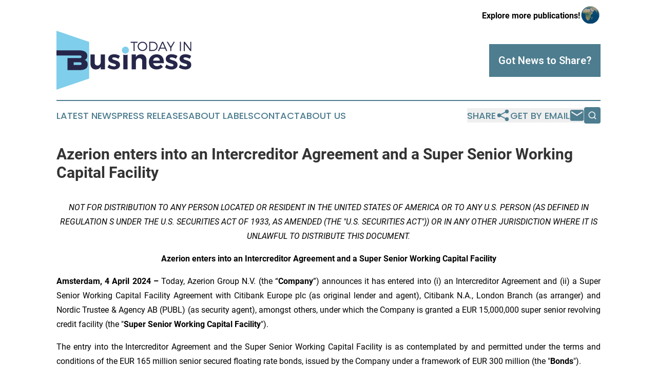

--- FILE ---
content_type: text/html;charset=utf-8
request_url: https://www.todayinbusiness.com/article/701026583-azerion-enters-into-an-intercreditor-agreement-and-a-super-senior-working-capital-facility
body_size: 7344
content:
<!DOCTYPE html>
<html lang="en">
<head>
  <title>Azerion enters into an Intercreditor Agreement and a Super Senior Working Capital Facility  | Today in Business</title>
  <meta charset="utf-8">
  <meta name="viewport" content="width=device-width, initial-scale=1">
    <meta name="description" content="Today in Business is an online news publication focusing on business &amp; economy in the World: Your business news from the world">
    <link rel="icon" href="https://cdn.newsmatics.com/agp/sites/todayinbusiness-favicon-1.png" type="image/png">
  <meta name="csrf-token" content="sZm2ErR5D2X6VYEEdOPAtwPY6bUmR63zigkg-Wk2UaI=">
  <meta name="csrf-param" content="authenticity_token">
  <link href="/css/styles.min.css?v1d0b8e25eaccc1ca72b30a2f13195adabfa54991" rel="stylesheet" data-turbo-track="reload">
  <link rel="stylesheet" href="/plugins/vanilla-cookieconsent/cookieconsent.css?v1d0b8e25eaccc1ca72b30a2f13195adabfa54991">
  
<style type="text/css">
    :root {
        --color-primary-background: rgba(77, 125, 143, 0.3);
        --color-primary: #4d7d8f;
        --color-secondary: #26264A;
    }
</style>

  <script type="importmap">
    {
      "imports": {
          "adController": "/js/controllers/adController.js?v1d0b8e25eaccc1ca72b30a2f13195adabfa54991",
          "alertDialog": "/js/controllers/alertDialog.js?v1d0b8e25eaccc1ca72b30a2f13195adabfa54991",
          "articleListController": "/js/controllers/articleListController.js?v1d0b8e25eaccc1ca72b30a2f13195adabfa54991",
          "dialog": "/js/controllers/dialog.js?v1d0b8e25eaccc1ca72b30a2f13195adabfa54991",
          "flashMessage": "/js/controllers/flashMessage.js?v1d0b8e25eaccc1ca72b30a2f13195adabfa54991",
          "gptAdController": "/js/controllers/gptAdController.js?v1d0b8e25eaccc1ca72b30a2f13195adabfa54991",
          "hamburgerController": "/js/controllers/hamburgerController.js?v1d0b8e25eaccc1ca72b30a2f13195adabfa54991",
          "labelsDescription": "/js/controllers/labelsDescription.js?v1d0b8e25eaccc1ca72b30a2f13195adabfa54991",
          "searchController": "/js/controllers/searchController.js?v1d0b8e25eaccc1ca72b30a2f13195adabfa54991",
          "videoController": "/js/controllers/videoController.js?v1d0b8e25eaccc1ca72b30a2f13195adabfa54991",
          "navigationController": "/js/controllers/navigationController.js?v1d0b8e25eaccc1ca72b30a2f13195adabfa54991"          
      }
    }
  </script>
  <script>
      (function(w,d,s,l,i){w[l]=w[l]||[];w[l].push({'gtm.start':
      new Date().getTime(),event:'gtm.js'});var f=d.getElementsByTagName(s)[0],
      j=d.createElement(s),dl=l!='dataLayer'?'&l='+l:'';j.async=true;
      j.src='https://www.googletagmanager.com/gtm.js?id='+i+dl;
      f.parentNode.insertBefore(j,f);
      })(window,document,'script','dataLayer','GTM-KGCXW2X');
  </script>

  <script>
    window.dataLayer.push({
      'cookie_settings': 'delta'
    });
  </script>
</head>
<body class="df-5 is-subpage">
<noscript>
  <iframe src="https://www.googletagmanager.com/ns.html?id=GTM-KGCXW2X"
          height="0" width="0" style="display:none;visibility:hidden"></iframe>
</noscript>
<div class="layout">

  <!-- Top banner -->
  <div class="max-md:hidden w-full content universal-ribbon-inner flex justify-end items-center">
    <a href="https://www.affinitygrouppublishing.com/" target="_blank" class="brands">
      <span class="font-bold text-black">Explore more publications!</span>
      <div>
        <img src="/images/globe.png" height="40" width="40" class="icon-globe"/>
      </div>
    </a>
  </div>
  <header data-controller="hamburger">
  <div class="content">
    <div class="header-top">
      <div class="flex gap-2 masthead-container justify-between items-center">
        <div class="mr-4 logo-container">
          <a href="/">
              <img src="https://cdn.newsmatics.com/agp/sites/todayinbusiness-logo-1.svg" alt="Today in Business"
                class="max-md:!h-[60px] lg:!max-h-[115px]" height="474612"
                width="auto" />
          </a>
        </div>
        <button class="hamburger relative w-8 h-6">
          <span aria-hidden="true"
            class="block absolute h-[2px] w-9 bg-[--color-primary] transform transition duration-500 ease-in-out -translate-y-[15px]"></span>
          <span aria-hidden="true"
            class="block absolute h-[2px] w-7 bg-[--color-primary] transform transition duration-500 ease-in-out translate-x-[7px]"></span>
          <span aria-hidden="true"
            class="block absolute h-[2px] w-9 bg-[--color-primary] transform transition duration-500 ease-in-out translate-y-[15px]"></span>
        </button>
        <a href="/submit-news" class="max-md:hidden button button-upload-content button-primary w-fit">
          <span>Got News to Share?</span>
        </a>
      </div>
      <!--  Screen size line  -->
      <div class="absolute bottom-0 -ml-[20px] w-screen h-[1px] bg-[--color-primary] z-50 md:hidden">
      </div>
    </div>
    <!-- Navigation bar -->
    <div class="navigation is-hidden-on-mobile" id="main-navigation">
      <div class="w-full md:hidden">
        <div data-controller="search" class="relative w-full">
  <div data-search-target="form" class="relative active">
    <form data-action="submit->search#performSearch" class="search-form">
      <input type="text" name="query" placeholder="Search..." data-search-target="input" class="search-input md:hidden" />
      <button type="button" data-action="click->search#toggle" data-search-target="icon" class="button-search">
        <img height="18" width="18" src="/images/search.svg" />
      </button>
    </form>
  </div>
</div>

      </div>
      <nav class="navigation-part">
          <a href="/latest-news" class="nav-link">
            Latest News
          </a>
          <a href="/press-releases" class="nav-link">
            Press Releases
          </a>
          <a href="/about-labels" class="nav-link">
            About Labels
          </a>
          <a href="/contact" class="nav-link">
            Contact
          </a>
          <a href="/about" class="nav-link">
            About Us
          </a>
      </nav>
      <div class="w-full md:w-auto md:justify-end">
        <div data-controller="navigation" class="header-actions hidden">
  <button class="nav-link flex gap-1 items-center" onclick="window.ShareDialog.openDialog()">
    <span data-navigation-target="text">
      Share
    </span>
    <span class="icon-share"></span>
  </button>
  <button onclick="window.AlertDialog.openDialog()" class="nav-link nav-link-email flex items-center gap-1.5">
    <span data-navigation-target="text">
      Get by Email
    </span>
    <span class="icon-mail"></span>
  </button>
  <div class="max-md:hidden">
    <div data-controller="search" class="relative w-full">
  <div data-search-target="form" class="relative active">
    <form data-action="submit->search#performSearch" class="search-form">
      <input type="text" name="query" placeholder="Search..." data-search-target="input" class="search-input md:hidden" />
      <button type="button" data-action="click->search#toggle" data-search-target="icon" class="button-search">
        <img height="18" width="18" src="/images/search.svg" />
      </button>
    </form>
  </div>
</div>

  </div>
</div>

      </div>
      <a href="/submit-news" class="md:hidden uppercase button button-upload-content button-primary w-fit">
        <span>Got News to Share?</span>
      </a>
      <a href="https://www.affinitygrouppublishing.com/" target="_blank" class="nav-link-agp">
        Explore more publications!
        <img src="/images/globe.png" height="35" width="35" />
      </a>
    </div>
  </div>
</header>

  <div id="main-content" class="content">
    <div id="flash-message"></div>
    <h1>Azerion enters into an Intercreditor Agreement and a Super Senior Working Capital Facility </h1>
<div class="press-release">
  
      <p align="center"><em>NOT FOR DISTRIBUTION TO ANY PERSON LOCATED OR RESIDENT IN THE UNITED STATES OF AMERICA OR TO ANY U.S. PERSON (AS DEFINED IN REGULATION S UNDER THE U.S. SECURITIES ACT OF 1933, AS AMENDED (THE "U.S. SECURITIES ACT")) OR IN ANY OTHER JURISDICTION WHERE IT IS UNLAWFUL TO DISTRIBUTE THIS DOCUMENT.</em><br></p>    <p align="center"><strong>Azerion enters into an Intercreditor Agreement and a Super Senior Working Capital Facility </strong></p>    <p align="justify"><strong>Amsterdam, 4 April 2024 &#x2013;</strong> Today, Azerion Group N.V. (the &#x201C;<strong>Company</strong>&#x201D;) announces it has entered into (i) an Intercreditor Agreement and (ii) a Super Senior Working Capital Facility Agreement with Citibank Europe plc (as original lender and agent), Citibank N.A., London Branch (as arranger) and Nordic Trustee &amp; Agency AB (PUBL) (as security agent), amongst others, under which the Company is granted a EUR 15,000,000 super senior revolving credit facility (the "<strong>Super Senior Working Capital Facility</strong>").</p>    <p align="justify">The entry into the Intercreditor Agreement and the Super Senior Working Capital Facility is as contemplated by and permitted under the terms and conditions of the EUR 165 million senior secured floating rate bonds, issued by the Company under a framework of EUR 300 million (the "<strong>Bonds</strong>").</p>    <p align="justify">Funds drawn under the Super Senior Working Capital Facility may be used by the Company for general corporate purposes including working capital and acquisitions. The commercial conditions of the Super Senior Working Capital Facility are in line with market practice.</p>    <p align="justify"><strong>About Azerion</strong></p>    <p align="justify">Founded in 2014, Azerion (EURONEXT: AZRN) is one of Europe&#x2019;s largest digital advertising and entertainment media platforms. Azerion brings global scaled audiences to advertisers in an easy and cost-effective way, delivered through our proprietary technology, in a safe, engaging, and high quality environment, utilizing our strategic portfolio of owned and operated content with entertainment and other digital publishing partners. Having its roots in Europe and with its headquarters in Amsterdam, Azerion has commercial teams based in over 26 cities around the world to closely support our clients and partners to find and execute creative ways to make a real impact through advertising.</p>    <p align="justify">For more information visit: <a href="https://www.globenewswire.com/Tracker?data=4SKgkfveRxa4z7KS6ie9sLIWui6tWOytZbHBzsjhta1PTDL5Cg7tVuFT_lcTxzu1EqKVg3VnUry7Xb4GO4gjaA==" rel="nofollow" target="_blank"><u>www.azerion.com</u></a></p>    <p align="justify"><strong>Contact:</strong></p>    <p>Andrew Buckman <br> VP Investor Relations <br> <a href="https://www.globenewswire.com/Tracker?data=yE6g_06R7JCxpCKzRHeuJgahuugzGumeW8twfApCnUv4UcJqcZp_XmDXUcuiAMFddj2Y1o4rabj-UMP-Nux7iA==" rel="nofollow" target="_blank"><u>ir@azerion.com</u></a></p>    <p align="justify">Media</p>    <p align="justify"><a href="https://www.globenewswire.com/Tracker?data=Wm9xb-Hr3jezQYIiZyoaVAtncTS9BsPc7h17Lxbs4rP6shUW1LLoND3w4UCI1lN-jAeysJ8PUPBcMYIWohq1H3Pe6zWdcJ8qrTpLaMeIFjA=" rel="nofollow" target="_blank"><u>press@azerion.com</u></a></p>    <p align="justify"><em>This press release relates to the disclosure of information that qualified, or may have qualified, as inside information within the meaning of Article 7(1) of the EU Market Abuse Regulation.</em></p>    <p align="justify"><strong>Disclaimer </strong></p>    <p align="justify">This communication does not constitute an offer to sell, or a solicitation of an offer to buy, any securities or any other financial instruments. This communication does not constitute or form part of any offer or invitation to sell or issue, or any solicitation of any offer to purchase or subscribe for any Bonds or any other securities nor shall it (or any part of it) or the fact of its distribution, form the basis of, or be relied on in connection with or act as an inducement to enter into, any contract or commitment whatsoever.</p>    <p align="justify">In particular, this communication does not contain or constitute an offer of, or the solicitation of an offer to buy or subscribe for, or form part of any offer, invitation or solicitation to purchase, securities to any person located or resident in the United States or to any U.S. Person (as defined in Regulation S under the U.S. Securities Act). The securities referred to herein have not been, and will not be, registered pursuant to U.S. Securities Act or any securities laws in any state or other jurisdiction in the United States and may not be offered, sold, accepted, exercised, re-sold, renounced, transferred or delivered, whether directly or indirectly, in the United States, except pursuant to an exemption from, or in a transaction not subject to, the registration requirements of the U.S. Securities Act. No public offering of securities is being, has been, or will be made in the United States.</p>    <p align="justify">This communication is made accessible on the basis that any offers of securities referred to herein in any Member State of the EEA will be made pursuant to an exemption under the Prospectus Regulation from the requirement to publish a prospectus for offers of such securities. The Bonds have, with respect to persons in Member States of EEA, only been offered to persons who are qualified investors within the meaning of Article 2(1)(e) of the Prospectus Regulation and Section 1:1 of the Dutch Financial Supervision Act. The expression "Prospectus Regulation" means Regulation No. 1129/2017.</p>    <p align="justify">In the United Kingdom, the material is made accessible on the basis that any offers of securities referred to herein will be made pursuant to an exemption under the UK Prospectus Regulation from the requirement to publish a prospectus for offers of such securities. The Bonds have, with respect to persons in the United Kingdom, only been offered to persons who are qualified investors within the meaning of Article 2(1)(e) of the UK Prospectus Regulation. The expression &#x201C;UK Prospectus Regulation&#x201D; means Regulation (EU) 2017/1129 as it forms part of retained EU law as defined in the EU (Withdrawal) Act 2018.</p>    <p align="justify">The release, publication or distribution of the material may be restricted by law and persons in such jurisdictions in which a release, publication or distribution of the material should therefore inform themselves about, and observe, any such restrictions.</p>    <p align="justify">This press release may include projections and other "forward-looking" statements within the meaning of applicable securities laws. Any such projections or statements reflect the current views of the Company about future events and financial performance. No assurances can be given that such events or performance will occur as projected and actual results may differ materially from these projections.</p> <img class="__GNW8366DE3E__IMG" src="https://www.globenewswire.com/newsroom/ti?nf=MTAwMDkzMjkyMSM0MDE4MTM2MjIjMjI0NzUxMw=="> <br><img src="https://ml-eu.globenewswire.com/media/YzE2ODZkMmQtY2M1Yi00MGEyLTkxNGYtNDc3OWU1YjlkMDRhLTEyNTkwNjY=/tiny/Azerion-Group-NV.png" referrerpolicy="no-referrer-when-downgrade"><p><a href="https://www.globenewswire.com/NewsRoom/AttachmentNg/d0141ea1-1040-441d-bc5f-128b5fdfb4db" rel="nofollow"><img src="https://ml-eu.globenewswire.com/media/d0141ea1-1040-441d-bc5f-128b5fdfb4db/small/stacked-full-colour-logo-black-1-1-1-1-png.png" border="0" width="150" height="126" alt="Primary Logo"></a></p>
    <p>
  Legal Disclaimer:
</p>
<p>
  EIN Presswire provides this news content "as is" without warranty of any kind. We do not accept any responsibility or liability
  for the accuracy, content, images, videos, licenses, completeness, legality, or reliability of the information contained in this
  article. If you have any complaints or copyright issues related to this article, kindly contact the author above.
</p>
<img class="prtr" src="https://www.einpresswire.com/tracking/article.gif?t=5&a=pwRZt5_hXNlhUr_h&i=zo3FS26weutfHJhT" alt="">
</div>

  </div>
</div>
<footer class="footer footer-with-line">
  <div class="content flex flex-col">
    <p class="footer-text text-sm mb-4 order-2 lg:order-1">© 1995-2026 Newsmatics Inc. dba Affinity Group Publishing &amp; Today in Business. All Rights Reserved.</p>
    <div class="footer-nav lg:mt-2 mb-[30px] lg:mb-0 flex gap-7 flex-wrap justify-center order-1 lg:order-2">
        <a href="/about" class="footer-link">About</a>
        <a href="/archive" class="footer-link">Press Release Archive</a>
        <a href="/submit-news" class="footer-link">Submit Press Release</a>
        <a href="/legal/terms" class="footer-link">Terms &amp; Conditions</a>
        <a href="/legal/dmca" class="footer-link">Copyright/DMCA Policy</a>
        <a href="/legal/privacy" class="footer-link">Privacy Policy</a>
        <a href="/contact" class="footer-link">Contact</a>
    </div>
  </div>
</footer>
<div data-controller="dialog" data-dialog-url-value="/" data-action="click->dialog#clickOutside">
  <dialog
    class="modal-shadow fixed backdrop:bg-black/20 z-40 text-left bg-white rounded-full w-[350px] h-[350px] overflow-visible"
    data-dialog-target="modal"
  >
    <div class="text-center h-full flex items-center justify-center">
      <button data-action="click->dialog#close" type="button" class="modal-share-close-button">
        ✖
      </button>
      <div>
        <div class="mb-4">
          <h3 class="font-bold text-[28px] mb-3">Share us</h3>
          <span class="text-[14px]">on your social networks:</span>
        </div>
        <div class="flex gap-6 justify-center text-center">
          <a href="https://www.facebook.com/sharer.php?u=https://www.todayinbusiness.com" class="flex flex-col items-center font-bold text-[#4a4a4a] text-sm" target="_blank">
            <span class="h-[55px] flex items-center">
              <img width="40px" src="/images/fb.png" alt="Facebook" class="mb-2">
            </span>
            <span class="text-[14px]">
              Facebook
            </span>
          </a>
          <a href="https://www.linkedin.com/sharing/share-offsite/?url=https://www.todayinbusiness.com" class="flex flex-col items-center font-bold text-[#4a4a4a] text-sm" target="_blank">
            <span class="h-[55px] flex items-center">
              <img width="40px" height="40px" src="/images/linkedin.png" alt="LinkedIn" class="mb-2">
            </span>
            <span class="text-[14px]">
            LinkedIn
            </span>
          </a>
        </div>
      </div>
    </div>
  </dialog>
</div>

<div data-controller="alert-dialog" data-action="click->alert-dialog#clickOutside">
  <dialog
    class="fixed backdrop:bg-black/20 modal-shadow z-40 text-left bg-white rounded-full w-full max-w-[450px] aspect-square overflow-visible"
    data-alert-dialog-target="modal">
    <div class="flex items-center text-center -mt-4 h-full flex-1 p-8 md:p-12">
      <button data-action="click->alert-dialog#close" type="button" class="modal-close-button">
        ✖
      </button>
      <div class="w-full" data-alert-dialog-target="subscribeForm">
        <img class="w-8 mx-auto mb-4" src="/images/agps.svg" alt="AGPs" />
        <p class="md:text-lg">Get the latest news on this topic.</p>
        <h3 class="dialog-title mt-4">SIGN UP FOR FREE TODAY</h3>
        <form data-action="submit->alert-dialog#submit" method="POST" action="/alerts">
  <input type="hidden" name="authenticity_token" value="sZm2ErR5D2X6VYEEdOPAtwPY6bUmR63zigkg-Wk2UaI=">

  <input data-alert-dialog-target="fullnameInput" type="text" name="fullname" id="fullname" autocomplete="off" tabindex="-1">
  <label>
    <input data-alert-dialog-target="emailInput" placeholder="Email address" name="email" type="email"
      value=""
      class="rounded-xs mb-2 block w-full bg-white px-4 py-2 text-gray-900 border-[1px] border-solid border-gray-600 focus:border-2 focus:border-gray-800 placeholder:text-gray-400"
      required>
  </label>
  <div class="text-red-400 text-sm" data-alert-dialog-target="errorMessage"></div>

  <input data-alert-dialog-target="timestampInput" type="hidden" name="timestamp" value="1769015648" autocomplete="off" tabindex="-1">

  <input type="submit" value="Sign Up"
    class="!rounded-[3px] w-full mt-2 mb-4 bg-primary px-5 py-2 leading-5 font-semibold text-white hover:color-primary/75 cursor-pointer">
</form>
<a data-action="click->alert-dialog#close" class="text-black underline hover:no-underline inline-block mb-4" href="#">No Thanks</a>
<p class="text-[15px] leading-[22px]">
  By signing to this email alert, you<br /> agree to our
  <a href="/legal/terms" class="underline text-primary hover:no-underline" target="_blank">Terms & Conditions</a>
</p>

      </div>
      <div data-alert-dialog-target="checkEmail" class="hidden">
        <img class="inline-block w-9" src="/images/envelope.svg" />
        <h3 class="dialog-title">Check Your Email</h3>
        <p class="text-lg mb-12">We sent a one-time activation link to <b data-alert-dialog-target="userEmail"></b>.
          Just click on the link to
          continue.</p>
        <p class="text-lg">If you don't see the email in your inbox, check your spam folder or <a
            class="underline text-primary hover:no-underline" data-action="click->alert-dialog#showForm" href="#">try
            again</a>
        </p>
      </div>

      <!-- activated -->
      <div data-alert-dialog-target="activated" class="hidden">
        <img class="w-8 mx-auto mb-4" src="/images/agps.svg" alt="AGPs" />
        <h3 class="dialog-title">SUCCESS</h3>
        <p class="text-lg">You have successfully confirmed your email and are subscribed to <b>
            Today in Business
          </b> daily
          news alert.</p>
      </div>
      <!-- alreadyActivated -->
      <div data-alert-dialog-target="alreadyActivated" class="hidden">
        <img class="w-8 mx-auto mb-4" src="/images/agps.svg" alt="AGPs" />
        <h3 class="dialog-title">Alert was already activated</h3>
        <p class="text-lg">It looks like you have already confirmed and are receiving the <b>
            Today in Business
          </b> daily news
          alert.</p>
      </div>
      <!-- activateErrorMessage -->
      <div data-alert-dialog-target="activateErrorMessage" class="hidden">
        <img class="w-8 mx-auto mb-4" src="/images/agps.svg" alt="AGPs" />
        <h3 class="dialog-title">Oops!</h3>
        <p class="text-lg mb-4">It looks like something went wrong. Please try again.</p>
        <form data-action="submit->alert-dialog#submit" method="POST" action="/alerts">
  <input type="hidden" name="authenticity_token" value="sZm2ErR5D2X6VYEEdOPAtwPY6bUmR63zigkg-Wk2UaI=">

  <input data-alert-dialog-target="fullnameInput" type="text" name="fullname" id="fullname" autocomplete="off" tabindex="-1">
  <label>
    <input data-alert-dialog-target="emailInput" placeholder="Email address" name="email" type="email"
      value=""
      class="rounded-xs mb-2 block w-full bg-white px-4 py-2 text-gray-900 border-[1px] border-solid border-gray-600 focus:border-2 focus:border-gray-800 placeholder:text-gray-400"
      required>
  </label>
  <div class="text-red-400 text-sm" data-alert-dialog-target="errorMessage"></div>

  <input data-alert-dialog-target="timestampInput" type="hidden" name="timestamp" value="1769015648" autocomplete="off" tabindex="-1">

  <input type="submit" value="Sign Up"
    class="!rounded-[3px] w-full mt-2 mb-4 bg-primary px-5 py-2 leading-5 font-semibold text-white hover:color-primary/75 cursor-pointer">
</form>
<a data-action="click->alert-dialog#close" class="text-black underline hover:no-underline inline-block mb-4" href="#">No Thanks</a>
<p class="text-[15px] leading-[22px]">
  By signing to this email alert, you<br /> agree to our
  <a href="/legal/terms" class="underline text-primary hover:no-underline" target="_blank">Terms & Conditions</a>
</p>

      </div>

      <!-- deactivated -->
      <div data-alert-dialog-target="deactivated" class="hidden">
        <img class="w-8 mx-auto mb-4" src="/images/agps.svg" alt="AGPs" />
        <h3 class="dialog-title">You are Unsubscribed!</h3>
        <p class="text-lg">You are no longer receiving the <b>
            Today in Business
          </b>daily news alert.</p>
      </div>
      <!-- alreadyDeactivated -->
      <div data-alert-dialog-target="alreadyDeactivated" class="hidden">
        <img class="w-8 mx-auto mb-4" src="/images/agps.svg" alt="AGPs" />
        <h3 class="dialog-title">You have already unsubscribed!</h3>
        <p class="text-lg">You are no longer receiving the <b>
            Today in Business
          </b> daily news alert.</p>
      </div>
      <!-- deactivateErrorMessage -->
      <div data-alert-dialog-target="deactivateErrorMessage" class="hidden">
        <img class="w-8 mx-auto mb-4" src="/images/agps.svg" alt="AGPs" />
        <h3 class="dialog-title">Oops!</h3>
        <p class="text-lg">Try clicking the Unsubscribe link in the email again and if it still doesn't work, <a
            href="/contact">contact us</a></p>
      </div>
    </div>
  </dialog>
</div>

<script src="/plugins/vanilla-cookieconsent/cookieconsent.umd.js?v1d0b8e25eaccc1ca72b30a2f13195adabfa54991"></script>
  <script src="/js/cookieconsent.js?v1d0b8e25eaccc1ca72b30a2f13195adabfa54991"></script>

<script type="module" src="/js/app.js?v1d0b8e25eaccc1ca72b30a2f13195adabfa54991"></script>
</body>
</html>
